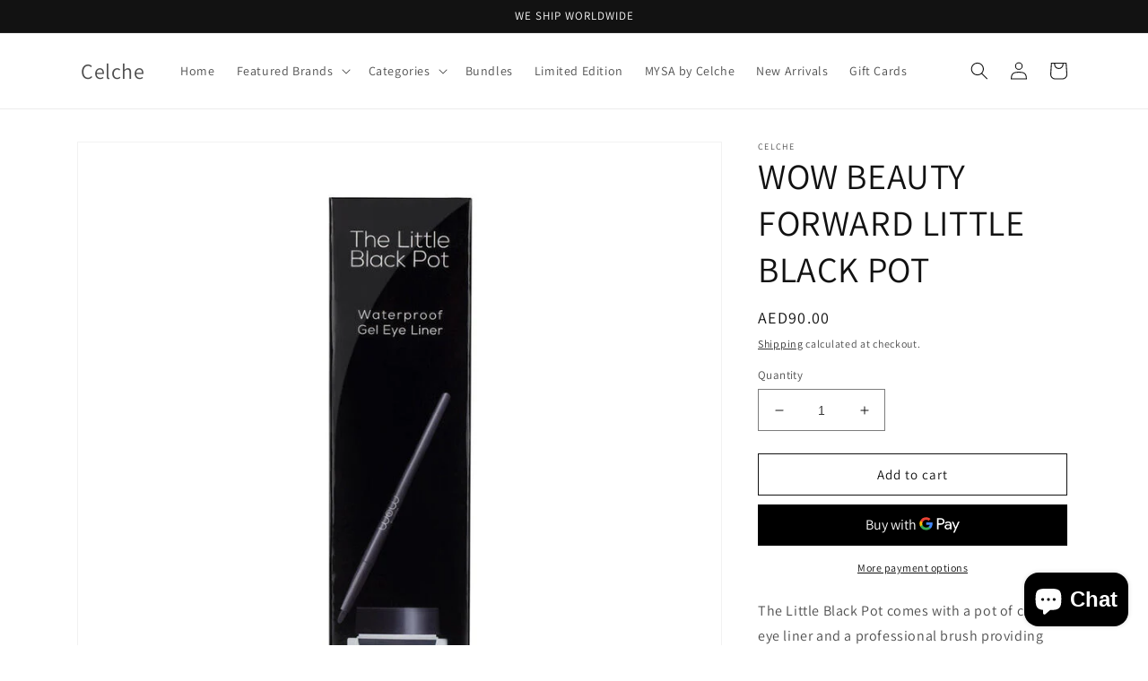

--- FILE ---
content_type: application/javascript; charset=utf-8
request_url: https://widgets.automizelyads.com/main.d5d327635987c5243b73.js
body_size: 14192
content:
(()=>{var t={228:t=>{t.exports=function(t,e){(null==e||e>t.length)&&(e=t.length);for(var r=0,n=new Array(e);r<e;r++)n[r]=t[r];return n}},858:t=>{t.exports=function(t){if(Array.isArray(t))return t}},926:t=>{function e(t,e,r,n,o,i,a){try{var c=t[i](a),s=c.value}catch(t){return void r(t)}c.done?e(s):Promise.resolve(s).then(n,o)}t.exports=function(t){return function(){var r=this,n=arguments;return new Promise((function(o,i){var a=t.apply(r,n);function c(t){e(a,o,i,c,s,"next",t)}function s(t){e(a,o,i,c,s,"throw",t)}c(void 0)}))}}},575:t=>{t.exports=function(t,e){if(!(t instanceof e))throw new TypeError("Cannot call a class as a function")}},913:t=>{function e(t,e){for(var r=0;r<e.length;r++){var n=e[r];n.enumerable=n.enumerable||!1,n.configurable=!0,"value"in n&&(n.writable=!0),Object.defineProperty(t,n.key,n)}}t.exports=function(t,r,n){return r&&e(t.prototype,r),n&&e(t,n),t}},713:t=>{t.exports=function(t,e,r){return e in t?Object.defineProperty(t,e,{value:r,enumerable:!0,configurable:!0,writable:!0}):t[e]=r,t}},884:t=>{t.exports=function(t,e){if("undefined"!=typeof Symbol&&Symbol.iterator in Object(t)){var r=[],n=!0,o=!1,i=void 0;try{for(var a,c=t[Symbol.iterator]();!(n=(a=c.next()).done)&&(r.push(a.value),!e||r.length!==e);n=!0);}catch(t){o=!0,i=t}finally{try{n||null==c.return||c.return()}finally{if(o)throw i}}return r}}},521:t=>{t.exports=function(){throw new TypeError("Invalid attempt to destructure non-iterable instance.\nIn order to be iterable, non-array objects must have a [Symbol.iterator]() method.")}},38:(t,e,r)=>{var n=r(858),o=r(884),i=r(379),a=r(521);t.exports=function(t,e){return n(t)||o(t,e)||i(t,e)||a()}},379:(t,e,r)=>{var n=r(228);t.exports=function(t,e){if(t){if("string"==typeof t)return n(t,e);var r=Object.prototype.toString.call(t).slice(8,-1);return"Object"===r&&t.constructor&&(r=t.constructor.name),"Map"===r||"Set"===r?Array.from(t):"Arguments"===r||/^(?:Ui|I)nt(?:8|16|32)(?:Clamped)?Array$/.test(r)?n(t,e):void 0}}},757:(t,e,r)=>{t.exports=r(666)},493:(t,e,r)=>{"use strict";r.r(e),r.d(e,{default:()=>i});var n=r(645),o=r.n(n)()(!0);o.push([t.id,"body{width:100vw;overflow-x:hidden}*{box-sizing:border-box}body,li,p,ul{margin:0;padding:0}a{text-decoration:none;color:inherit}a:active,a:hover{opacity:.8}.container{margin:0 auto;width:100%;padding:20px}@media(min-width:768px){.container{padding:30px}}@media(min-width:1200px){.container{width:1200px}}.title{text-align:center;font-size:18px}@media(min-width:1200px){.title{font-size:20px}}.list{margin-top:24px;max-width:100%;list-style:none;flex:1;display:flex;justify-content:space-between;flex-wrap:wrap}.list .list-item{display:flex;flex-direction:column;margin-bottom:20px;width:calc((100% - 20px)/2);font-size:14px;line-height:18px;color:#181818;text-align:center}@media(min-width:768px){.list .list-item{margin-bottom:24px;width:30%}}@media(min-width:1200px){.list .list-item{width:15%}}.list .list-item a{display:flex;flex-direction:column;flex:1;width:100%}.list .list-item .picture{width:100%;margin:0 auto;padding-bottom:100%;background-size:100% auto;background-repeat:no-repeat;background-position:50%}.list .list-item .product-title{overflow:hidden;text-overflow:ellipsis;display:-webkit-box;-webkit-line-clamp:2;-webkit-box-orient:vertical;width:100%;max-width:240px;text-align:center;margin:10px auto;flex:1}.list .list-item .del-price{color:#bcbcbc}.list .list-item .price{line-height:18px}.poweredBy{font-size:12px;color:#919eab;margin-top:-9px;text-align:right}","",{version:3,sources:["public.scss"],names:[],mappings:"AAAA,KAAK,WAAW,CAAC,iBAAiB,CAAC,EAAE,qBAAqB,CAAC,aAAa,QAAQ,CAAC,SAAS,CAAC,EAAE,oBAAoB,CAAC,aAAa,CAAC,iBAAiB,UAAU,CAAC,WAAW,aAAa,CAAC,UAAU,CAAC,YAAY,CAAC,wBAAwB,WAAW,YAAY,CAAC,CAAC,yBAAyB,WAAW,YAAY,CAAC,CAAC,OAAO,iBAAiB,CAAC,cAAc,CAAC,yBAAyB,OAAO,cAAc,CAAC,CAAC,MAAM,eAAe,CAAC,cAAc,CAAC,eAAe,CAAC,MAAM,CAAC,YAAY,CAAC,6BAA6B,CAAC,cAAc,CAAC,iBAAiB,YAAY,CAAC,qBAAqB,CAAC,kBAAkB,CAAC,2BAA2B,CAAC,cAAc,CAAC,gBAAgB,CAAC,aAAa,CAAC,iBAAiB,CAAC,wBAAwB,iBAAiB,kBAAkB,CAAC,SAAS,CAAC,CAAC,yBAAyB,iBAAiB,SAAS,CAAC,CAAC,mBAAmB,YAAY,CAAC,qBAAqB,CAAC,MAAM,CAAC,UAAU,CAAC,0BAA0B,UAAU,CAAC,aAAa,CAAC,mBAAmB,CAAC,yBAAyB,CAAC,2BAA2B,CAAC,uBAAuB,CAAC,gCAAgC,eAAe,CAAC,sBAAsB,CAAC,mBAAmB,CAAC,oBAAoB,CAAC,2BAA2B,CAAC,UAAU,CAAC,eAAe,CAAC,iBAAiB,CAAC,gBAAgB,CAAC,MAAM,CAAC,4BAA4B,aAAa,CAAC,wBAAwB,gBAAgB,CAAC,WAAW,cAAc,CAAC,aAAa,CAAC,eAAe,CAAC,gBAAgB",file:"public.scss",sourcesContent:["body{width:100vw;overflow-x:hidden}*{box-sizing:border-box}body,li,p,ul{margin:0;padding:0}a{text-decoration:none;color:inherit}a:active,a:hover{opacity:.8}.container{margin:0 auto;width:100%;padding:20px}@media(min-width:768px){.container{padding:30px}}@media(min-width:1200px){.container{width:1200px}}.title{text-align:center;font-size:18px}@media(min-width:1200px){.title{font-size:20px}}.list{margin-top:24px;max-width:100%;list-style:none;flex:1;display:flex;justify-content:space-between;flex-wrap:wrap}.list .list-item{display:flex;flex-direction:column;margin-bottom:20px;width:calc((100% - 20px)/2);font-size:14px;line-height:18px;color:#181818;text-align:center}@media(min-width:768px){.list .list-item{margin-bottom:24px;width:30%}}@media(min-width:1200px){.list .list-item{width:15%}}.list .list-item a{display:flex;flex-direction:column;flex:1;width:100%}.list .list-item .picture{width:100%;margin:0 auto;padding-bottom:100%;background-size:100% auto;background-repeat:no-repeat;background-position:50%}.list .list-item .product-title{overflow:hidden;text-overflow:ellipsis;display:-webkit-box;-webkit-line-clamp:2;-webkit-box-orient:vertical;width:100%;max-width:240px;text-align:center;margin:10px auto;flex:1}.list .list-item .del-price{color:#bcbcbc}.list .list-item .price{line-height:18px}.poweredBy{font-size:12px;color:#919eab;margin-top:-9px;text-align:right}"]}]);const i=o},645:t=>{"use strict";t.exports=function(t){var e=[];return e.toString=function(){return this.map((function(e){var r=function(t,e){var r,n,o,i=t[1]||"",a=t[3];if(!a)return i;if(e&&"function"==typeof btoa){var c=(r=a,n=btoa(unescape(encodeURIComponent(JSON.stringify(r)))),o="sourceMappingURL=data:application/json;charset=utf-8;base64,".concat(n),"/*# ".concat(o," */")),s=a.sources.map((function(t){return"/*# sourceURL=".concat(a.sourceRoot||"").concat(t," */")}));return[i].concat(s).concat([c]).join("\n")}return[i].join("\n")}(e,t);return e[2]?"@media ".concat(e[2]," {").concat(r,"}"):r})).join("")},e.i=function(t,r,n){"string"==typeof t&&(t=[[null,t,""]]);var o={};if(n)for(var i=0;i<this.length;i++){var a=this[i][0];null!=a&&(o[a]=!0)}for(var c=0;c<t.length;c++){var s=[].concat(t[c]);n&&o[s[0]]||(r&&(s[2]?s[2]="".concat(r," and ").concat(s[2]):s[2]=r),e.push(s))}},e}},337:()=>{!function(){"use strict";if("object"==typeof window)if("IntersectionObserver"in window&&"IntersectionObserverEntry"in window&&"intersectionRatio"in window.IntersectionObserverEntry.prototype)"isIntersecting"in window.IntersectionObserverEntry.prototype||Object.defineProperty(window.IntersectionObserverEntry.prototype,"isIntersecting",{get:function(){return this.intersectionRatio>0}});else{var t=function(t){for(var e=window.document,r=o(e);r;)r=o(e=r.ownerDocument);return e}(),e=[],r=null,n=null;a.prototype.THROTTLE_TIMEOUT=100,a.prototype.POLL_INTERVAL=null,a.prototype.USE_MUTATION_OBSERVER=!0,a._setupCrossOriginUpdater=function(){return r||(r=function(t,r){n=t&&r?p(t,r):{top:0,bottom:0,left:0,right:0,width:0,height:0},e.forEach((function(t){t._checkForIntersections()}))}),r},a._resetCrossOriginUpdater=function(){r=null,n=null},a.prototype.observe=function(t){if(!this._observationTargets.some((function(e){return e.element==t}))){if(!t||1!=t.nodeType)throw new Error("target must be an Element");this._registerInstance(),this._observationTargets.push({element:t,entry:null}),this._monitorIntersections(t.ownerDocument),this._checkForIntersections()}},a.prototype.unobserve=function(t){this._observationTargets=this._observationTargets.filter((function(e){return e.element!=t})),this._unmonitorIntersections(t.ownerDocument),0==this._observationTargets.length&&this._unregisterInstance()},a.prototype.disconnect=function(){this._observationTargets=[],this._unmonitorAllIntersections(),this._unregisterInstance()},a.prototype.takeRecords=function(){var t=this._queuedEntries.slice();return this._queuedEntries=[],t},a.prototype._initThresholds=function(t){var e=t||[0];return Array.isArray(e)||(e=[e]),e.sort().filter((function(t,e,r){if("number"!=typeof t||isNaN(t)||t<0||t>1)throw new Error("threshold must be a number between 0 and 1 inclusively");return t!==r[e-1]}))},a.prototype._parseRootMargin=function(t){var e=(t||"0px").split(/\s+/).map((function(t){var e=/^(-?\d*\.?\d+)(px|%)$/.exec(t);if(!e)throw new Error("rootMargin must be specified in pixels or percent");return{value:parseFloat(e[1]),unit:e[2]}}));return e[1]=e[1]||e[0],e[2]=e[2]||e[0],e[3]=e[3]||e[1],e},a.prototype._monitorIntersections=function(e){var r=e.defaultView;if(r&&-1==this._monitoringDocuments.indexOf(e)){var n=this._checkForIntersections,i=null,a=null;this.POLL_INTERVAL?i=r.setInterval(n,this.POLL_INTERVAL):(c(r,"resize",n,!0),c(e,"scroll",n,!0),this.USE_MUTATION_OBSERVER&&"MutationObserver"in r&&(a=new r.MutationObserver(n)).observe(e,{attributes:!0,childList:!0,characterData:!0,subtree:!0})),this._monitoringDocuments.push(e),this._monitoringUnsubscribes.push((function(){var t=e.defaultView;t&&(i&&t.clearInterval(i),s(t,"resize",n,!0)),s(e,"scroll",n,!0),a&&a.disconnect()}));var l=this.root&&(this.root.ownerDocument||this.root)||t;if(e!=l){var u=o(e);u&&this._monitorIntersections(u.ownerDocument)}}},a.prototype._unmonitorIntersections=function(e){var r=this._monitoringDocuments.indexOf(e);if(-1!=r){var n=this.root&&(this.root.ownerDocument||this.root)||t;if(!this._observationTargets.some((function(t){var r=t.element.ownerDocument;if(r==e)return!0;for(;r&&r!=n;){var i=o(r);if((r=i&&i.ownerDocument)==e)return!0}return!1}))){var i=this._monitoringUnsubscribes[r];if(this._monitoringDocuments.splice(r,1),this._monitoringUnsubscribes.splice(r,1),i(),e!=n){var a=o(e);a&&this._unmonitorIntersections(a.ownerDocument)}}}},a.prototype._unmonitorAllIntersections=function(){var t=this._monitoringUnsubscribes.slice(0);this._monitoringDocuments.length=0,this._monitoringUnsubscribes.length=0;for(var e=0;e<t.length;e++)t[e]()},a.prototype._checkForIntersections=function(){if(this.root||!r||n){var t=this._rootIsInDom(),e=t?this._getRootRect():{top:0,bottom:0,left:0,right:0,width:0,height:0};this._observationTargets.forEach((function(n){var o=n.element,a=l(o),c=this._rootContainsTarget(o),s=n.entry,u=t&&c&&this._computeTargetAndRootIntersection(o,a,e),p=null;this._rootContainsTarget(o)?r&&!this.root||(p=e):p={top:0,bottom:0,left:0,right:0,width:0,height:0};var f=n.entry=new i({time:window.performance&&performance.now&&performance.now(),target:o,boundingClientRect:a,rootBounds:p,intersectionRect:u});s?t&&c?this._hasCrossedThreshold(s,f)&&this._queuedEntries.push(f):s&&s.isIntersecting&&this._queuedEntries.push(f):this._queuedEntries.push(f)}),this),this._queuedEntries.length&&this._callback(this.takeRecords(),this)}},a.prototype._computeTargetAndRootIntersection=function(e,o,i){if("none"!=window.getComputedStyle(e).display){for(var a,c,s,u,f,h,y,m,g=o,v=d(e),A=!1;!A&&v;){var b=null,w=1==v.nodeType?window.getComputedStyle(v):{};if("none"==w.display)return null;if(v==this.root||9==v.nodeType)if(A=!0,v==this.root||v==t)r&&!this.root?!n||0==n.width&&0==n.height?(v=null,b=null,g=null):b=n:b=i;else{var x=d(v),C=x&&l(x),_=x&&this._computeTargetAndRootIntersection(x,C,i);C&&_?(v=x,b=p(C,_)):(v=null,g=null)}else{var O=v.ownerDocument;v!=O.body&&v!=O.documentElement&&"visible"!=w.overflow&&(b=l(v))}if(b&&(a=b,c=g,void 0,void 0,void 0,void 0,void 0,void 0,s=Math.max(a.top,c.top),u=Math.min(a.bottom,c.bottom),f=Math.max(a.left,c.left),m=u-s,g=(y=(h=Math.min(a.right,c.right))-f)>=0&&m>=0&&{top:s,bottom:u,left:f,right:h,width:y,height:m}||null),!g)break;v=v&&d(v)}return g}},a.prototype._getRootRect=function(){var e;if(this.root&&!h(this.root))e=l(this.root);else{var r=h(this.root)?this.root:t,n=r.documentElement,o=r.body;e={top:0,left:0,right:n.clientWidth||o.clientWidth,width:n.clientWidth||o.clientWidth,bottom:n.clientHeight||o.clientHeight,height:n.clientHeight||o.clientHeight}}return this._expandRectByRootMargin(e)},a.prototype._expandRectByRootMargin=function(t){var e=this._rootMarginValues.map((function(e,r){return"px"==e.unit?e.value:e.value*(r%2?t.width:t.height)/100})),r={top:t.top-e[0],right:t.right+e[1],bottom:t.bottom+e[2],left:t.left-e[3]};return r.width=r.right-r.left,r.height=r.bottom-r.top,r},a.prototype._hasCrossedThreshold=function(t,e){var r=t&&t.isIntersecting?t.intersectionRatio||0:-1,n=e.isIntersecting?e.intersectionRatio||0:-1;if(r!==n)for(var o=0;o<this.thresholds.length;o++){var i=this.thresholds[o];if(i==r||i==n||i<r!=i<n)return!0}},a.prototype._rootIsInDom=function(){return!this.root||f(t,this.root)},a.prototype._rootContainsTarget=function(e){var r=this.root&&(this.root.ownerDocument||this.root)||t;return f(r,e)&&(!this.root||r==e.ownerDocument)},a.prototype._registerInstance=function(){e.indexOf(this)<0&&e.push(this)},a.prototype._unregisterInstance=function(){var t=e.indexOf(this);-1!=t&&e.splice(t,1)},window.IntersectionObserver=a,window.IntersectionObserverEntry=i}function o(t){try{return t.defaultView&&t.defaultView.frameElement||null}catch(t){return null}}function i(t){this.time=t.time,this.target=t.target,this.rootBounds=u(t.rootBounds),this.boundingClientRect=u(t.boundingClientRect),this.intersectionRect=u(t.intersectionRect||{top:0,bottom:0,left:0,right:0,width:0,height:0}),this.isIntersecting=!!t.intersectionRect;var e=this.boundingClientRect,r=e.width*e.height,n=this.intersectionRect,o=n.width*n.height;this.intersectionRatio=r?Number((o/r).toFixed(4)):this.isIntersecting?1:0}function a(t,e){var r,n,o,i=e||{};if("function"!=typeof t)throw new Error("callback must be a function");if(i.root&&1!=i.root.nodeType&&9!=i.root.nodeType)throw new Error("root must be a Document or Element");this._checkForIntersections=(r=this._checkForIntersections.bind(this),n=this.THROTTLE_TIMEOUT,o=null,function(){o||(o=setTimeout((function(){r(),o=null}),n))}),this._callback=t,this._observationTargets=[],this._queuedEntries=[],this._rootMarginValues=this._parseRootMargin(i.rootMargin),this.thresholds=this._initThresholds(i.threshold),this.root=i.root||null,this.rootMargin=this._rootMarginValues.map((function(t){return t.value+t.unit})).join(" "),this._monitoringDocuments=[],this._monitoringUnsubscribes=[]}function c(t,e,r,n){"function"==typeof t.addEventListener?t.addEventListener(e,r,n||!1):"function"==typeof t.attachEvent&&t.attachEvent("on"+e,r)}function s(t,e,r,n){"function"==typeof t.removeEventListener?t.removeEventListener(e,r,n||!1):"function"==typeof t.detatchEvent&&t.detatchEvent("on"+e,r)}function l(t){var e;try{e=t.getBoundingClientRect()}catch(t){}return e?(e.width&&e.height||(e={top:e.top,right:e.right,bottom:e.bottom,left:e.left,width:e.right-e.left,height:e.bottom-e.top}),e):{top:0,bottom:0,left:0,right:0,width:0,height:0}}function u(t){return!t||"x"in t?t:{top:t.top,y:t.top,bottom:t.bottom,left:t.left,x:t.left,right:t.right,width:t.width,height:t.height}}function p(t,e){var r=e.top-t.top,n=e.left-t.left;return{top:r,left:n,height:e.height,width:e.width,bottom:r+e.height,right:n+e.width}}function f(t,e){for(var r=e;r;){if(r==t)return!0;r=d(r)}return!1}function d(e){var r=e.parentNode;return 9==e.nodeType&&e!=t?o(e):(r&&r.assignedSlot&&(r=r.assignedSlot.parentNode),r&&11==r.nodeType&&r.host?r.host:r)}function h(t){return t&&9===t.nodeType}}()},798:(t,e,r)=>{"use strict";var n=String.prototype.replace,o=/%20/g,i=r(769),a={RFC1738:"RFC1738",RFC3986:"RFC3986"};t.exports=i.assign({default:a.RFC3986,formatters:{RFC1738:function(t){return n.call(t,o,"+")},RFC3986:function(t){return String(t)}}},a)},129:(t,e,r)=>{"use strict";var n=r(261),o=r(235),i=r(798);t.exports={formats:i,parse:o,stringify:n}},235:(t,e,r)=>{"use strict";var n=r(769),o=Object.prototype.hasOwnProperty,i=Array.isArray,a={allowDots:!1,allowPrototypes:!1,arrayLimit:20,charset:"utf-8",charsetSentinel:!1,comma:!1,decoder:n.decode,delimiter:"&",depth:5,ignoreQueryPrefix:!1,interpretNumericEntities:!1,parameterLimit:1e3,parseArrays:!0,plainObjects:!1,strictNullHandling:!1},c=function(t){return t.replace(/&#(\d+);/g,(function(t,e){return String.fromCharCode(parseInt(e,10))}))},s=function(t,e){return t&&"string"==typeof t&&e.comma&&t.indexOf(",")>-1?t.split(","):t},l=function(t,e,r,n){if(t){var i=r.allowDots?t.replace(/\.([^.[]+)/g,"[$1]"):t,a=/(\[[^[\]]*])/g,c=r.depth>0&&/(\[[^[\]]*])/.exec(i),l=c?i.slice(0,c.index):i,u=[];if(l){if(!r.plainObjects&&o.call(Object.prototype,l)&&!r.allowPrototypes)return;u.push(l)}for(var p=0;r.depth>0&&null!==(c=a.exec(i))&&p<r.depth;){if(p+=1,!r.plainObjects&&o.call(Object.prototype,c[1].slice(1,-1))&&!r.allowPrototypes)return;u.push(c[1])}return c&&u.push("["+i.slice(c.index)+"]"),function(t,e,r,n){for(var o=n?e:s(e,r),i=t.length-1;i>=0;--i){var a,c=t[i];if("[]"===c&&r.parseArrays)a=[].concat(o);else{a=r.plainObjects?Object.create(null):{};var l="["===c.charAt(0)&&"]"===c.charAt(c.length-1)?c.slice(1,-1):c,u=parseInt(l,10);r.parseArrays||""!==l?!isNaN(u)&&c!==l&&String(u)===l&&u>=0&&r.parseArrays&&u<=r.arrayLimit?(a=[])[u]=o:a[l]=o:a={0:o}}o=a}return o}(u,e,r,n)}};t.exports=function(t,e){var r=function(t){if(!t)return a;if(null!==t.decoder&&void 0!==t.decoder&&"function"!=typeof t.decoder)throw new TypeError("Decoder has to be a function.");if(void 0!==t.charset&&"utf-8"!==t.charset&&"iso-8859-1"!==t.charset)throw new TypeError("The charset option must be either utf-8, iso-8859-1, or undefined");var e=void 0===t.charset?a.charset:t.charset;return{allowDots:void 0===t.allowDots?a.allowDots:!!t.allowDots,allowPrototypes:"boolean"==typeof t.allowPrototypes?t.allowPrototypes:a.allowPrototypes,arrayLimit:"number"==typeof t.arrayLimit?t.arrayLimit:a.arrayLimit,charset:e,charsetSentinel:"boolean"==typeof t.charsetSentinel?t.charsetSentinel:a.charsetSentinel,comma:"boolean"==typeof t.comma?t.comma:a.comma,decoder:"function"==typeof t.decoder?t.decoder:a.decoder,delimiter:"string"==typeof t.delimiter||n.isRegExp(t.delimiter)?t.delimiter:a.delimiter,depth:"number"==typeof t.depth||!1===t.depth?+t.depth:a.depth,ignoreQueryPrefix:!0===t.ignoreQueryPrefix,interpretNumericEntities:"boolean"==typeof t.interpretNumericEntities?t.interpretNumericEntities:a.interpretNumericEntities,parameterLimit:"number"==typeof t.parameterLimit?t.parameterLimit:a.parameterLimit,parseArrays:!1!==t.parseArrays,plainObjects:"boolean"==typeof t.plainObjects?t.plainObjects:a.plainObjects,strictNullHandling:"boolean"==typeof t.strictNullHandling?t.strictNullHandling:a.strictNullHandling}}(e);if(""===t||null==t)return r.plainObjects?Object.create(null):{};for(var u="string"==typeof t?function(t,e){var r,l={},u=e.ignoreQueryPrefix?t.replace(/^\?/,""):t,p=e.parameterLimit===1/0?void 0:e.parameterLimit,f=u.split(e.delimiter,p),d=-1,h=e.charset;if(e.charsetSentinel)for(r=0;r<f.length;++r)0===f[r].indexOf("utf8=")&&("utf8=%E2%9C%93"===f[r]?h="utf-8":"utf8=%26%2310003%3B"===f[r]&&(h="iso-8859-1"),d=r,r=f.length);for(r=0;r<f.length;++r)if(r!==d){var y,m,g=f[r],v=g.indexOf("]="),A=-1===v?g.indexOf("="):v+1;-1===A?(y=e.decoder(g,a.decoder,h,"key"),m=e.strictNullHandling?null:""):(y=e.decoder(g.slice(0,A),a.decoder,h,"key"),m=n.maybeMap(s(g.slice(A+1),e),(function(t){return e.decoder(t,a.decoder,h,"value")}))),m&&e.interpretNumericEntities&&"iso-8859-1"===h&&(m=c(m)),g.indexOf("[]=")>-1&&(m=i(m)?[m]:m),o.call(l,y)?l[y]=n.combine(l[y],m):l[y]=m}return l}(t,r):t,p=r.plainObjects?Object.create(null):{},f=Object.keys(u),d=0;d<f.length;++d){var h=f[d],y=l(h,u[h],r,"string"==typeof t);p=n.merge(p,y,r)}return n.compact(p)}},261:(t,e,r)=>{"use strict";var n=r(769),o=r(798),i=Object.prototype.hasOwnProperty,a={brackets:function(t){return t+"[]"},comma:"comma",indices:function(t,e){return t+"["+e+"]"},repeat:function(t){return t}},c=Array.isArray,s=Array.prototype.push,l=function(t,e){s.apply(t,c(e)?e:[e])},u=Date.prototype.toISOString,p=o.default,f={addQueryPrefix:!1,allowDots:!1,charset:"utf-8",charsetSentinel:!1,delimiter:"&",encode:!0,encoder:n.encode,encodeValuesOnly:!1,format:p,formatter:o.formatters[p],indices:!1,serializeDate:function(t){return u.call(t)},skipNulls:!1,strictNullHandling:!1},d=function t(e,r,o,i,a,s,u,p,d,h,y,m,g){var v,A=e;if("function"==typeof u?A=u(r,A):A instanceof Date?A=h(A):"comma"===o&&c(A)&&(A=n.maybeMap(A,(function(t){return t instanceof Date?h(t):t})).join(",")),null===A){if(i)return s&&!m?s(r,f.encoder,g,"key"):r;A=""}if("string"==typeof(v=A)||"number"==typeof v||"boolean"==typeof v||"symbol"==typeof v||"bigint"==typeof v||n.isBuffer(A))return s?[y(m?r:s(r,f.encoder,g,"key"))+"="+y(s(A,f.encoder,g,"value"))]:[y(r)+"="+y(String(A))];var b,w=[];if(void 0===A)return w;if(c(u))b=u;else{var x=Object.keys(A);b=p?x.sort(p):x}for(var C=0;C<b.length;++C){var _=b[C],O=A[_];if(!a||null!==O){var E=c(A)?"function"==typeof o?o(r,_):r:r+(d?"."+_:"["+_+"]");l(w,t(O,E,o,i,a,s,u,p,d,h,y,m,g))}}return w};t.exports=function(t,e){var r,n=t,s=function(t){if(!t)return f;if(null!==t.encoder&&void 0!==t.encoder&&"function"!=typeof t.encoder)throw new TypeError("Encoder has to be a function.");var e=t.charset||f.charset;if(void 0!==t.charset&&"utf-8"!==t.charset&&"iso-8859-1"!==t.charset)throw new TypeError("The charset option must be either utf-8, iso-8859-1, or undefined");var r=o.default;if(void 0!==t.format){if(!i.call(o.formatters,t.format))throw new TypeError("Unknown format option provided.");r=t.format}var n=o.formatters[r],a=f.filter;return("function"==typeof t.filter||c(t.filter))&&(a=t.filter),{addQueryPrefix:"boolean"==typeof t.addQueryPrefix?t.addQueryPrefix:f.addQueryPrefix,allowDots:void 0===t.allowDots?f.allowDots:!!t.allowDots,charset:e,charsetSentinel:"boolean"==typeof t.charsetSentinel?t.charsetSentinel:f.charsetSentinel,delimiter:void 0===t.delimiter?f.delimiter:t.delimiter,encode:"boolean"==typeof t.encode?t.encode:f.encode,encoder:"function"==typeof t.encoder?t.encoder:f.encoder,encodeValuesOnly:"boolean"==typeof t.encodeValuesOnly?t.encodeValuesOnly:f.encodeValuesOnly,filter:a,formatter:n,serializeDate:"function"==typeof t.serializeDate?t.serializeDate:f.serializeDate,skipNulls:"boolean"==typeof t.skipNulls?t.skipNulls:f.skipNulls,sort:"function"==typeof t.sort?t.sort:null,strictNullHandling:"boolean"==typeof t.strictNullHandling?t.strictNullHandling:f.strictNullHandling}}(e);"function"==typeof s.filter?n=(0,s.filter)("",n):c(s.filter)&&(r=s.filter);var u,p=[];if("object"!=typeof n||null===n)return"";u=e&&e.arrayFormat in a?e.arrayFormat:e&&"indices"in e?e.indices?"indices":"repeat":"indices";var h=a[u];r||(r=Object.keys(n)),s.sort&&r.sort(s.sort);for(var y=0;y<r.length;++y){var m=r[y];s.skipNulls&&null===n[m]||l(p,d(n[m],m,h,s.strictNullHandling,s.skipNulls,s.encode?s.encoder:null,s.filter,s.sort,s.allowDots,s.serializeDate,s.formatter,s.encodeValuesOnly,s.charset))}var g=p.join(s.delimiter),v=!0===s.addQueryPrefix?"?":"";return s.charsetSentinel&&("iso-8859-1"===s.charset?v+="utf8=%26%2310003%3B&":v+="utf8=%E2%9C%93&"),g.length>0?v+g:""}},769:t=>{"use strict";var e=Object.prototype.hasOwnProperty,r=Array.isArray,n=function(){for(var t=[],e=0;e<256;++e)t.push("%"+((e<16?"0":"")+e.toString(16)).toUpperCase());return t}(),o=function(t,e){for(var r=e&&e.plainObjects?Object.create(null):{},n=0;n<t.length;++n)void 0!==t[n]&&(r[n]=t[n]);return r};t.exports={arrayToObject:o,assign:function(t,e){return Object.keys(e).reduce((function(t,r){return t[r]=e[r],t}),t)},combine:function(t,e){return[].concat(t,e)},compact:function(t){for(var e=[{obj:{o:t},prop:"o"}],n=[],o=0;o<e.length;++o)for(var i=e[o],a=i.obj[i.prop],c=Object.keys(a),s=0;s<c.length;++s){var l=c[s],u=a[l];"object"==typeof u&&null!==u&&-1===n.indexOf(u)&&(e.push({obj:a,prop:l}),n.push(u))}return function(t){for(;t.length>1;){var e=t.pop(),n=e.obj[e.prop];if(r(n)){for(var o=[],i=0;i<n.length;++i)void 0!==n[i]&&o.push(n[i]);e.obj[e.prop]=o}}}(e),t},decode:function(t,e,r){var n=t.replace(/\+/g," ");if("iso-8859-1"===r)return n.replace(/%[0-9a-f]{2}/gi,unescape);try{return decodeURIComponent(n)}catch(t){return n}},encode:function(t,e,r){if(0===t.length)return t;var o=t;if("symbol"==typeof t?o=Symbol.prototype.toString.call(t):"string"!=typeof t&&(o=String(t)),"iso-8859-1"===r)return escape(o).replace(/%u[0-9a-f]{4}/gi,(function(t){return"%26%23"+parseInt(t.slice(2),16)+"%3B"}));for(var i="",a=0;a<o.length;++a){var c=o.charCodeAt(a);45===c||46===c||95===c||126===c||c>=48&&c<=57||c>=65&&c<=90||c>=97&&c<=122?i+=o.charAt(a):c<128?i+=n[c]:c<2048?i+=n[192|c>>6]+n[128|63&c]:c<55296||c>=57344?i+=n[224|c>>12]+n[128|c>>6&63]+n[128|63&c]:(a+=1,c=65536+((1023&c)<<10|1023&o.charCodeAt(a)),i+=n[240|c>>18]+n[128|c>>12&63]+n[128|c>>6&63]+n[128|63&c])}return i},isBuffer:function(t){return!(!t||"object"!=typeof t||!(t.constructor&&t.constructor.isBuffer&&t.constructor.isBuffer(t)))},isRegExp:function(t){return"[object RegExp]"===Object.prototype.toString.call(t)},maybeMap:function(t,e){if(r(t)){for(var n=[],o=0;o<t.length;o+=1)n.push(e(t[o]));return n}return e(t)},merge:function t(n,i,a){if(!i)return n;if("object"!=typeof i){if(r(n))n.push(i);else{if(!n||"object"!=typeof n)return[n,i];(a&&(a.plainObjects||a.allowPrototypes)||!e.call(Object.prototype,i))&&(n[i]=!0)}return n}if(!n||"object"!=typeof n)return[n].concat(i);var c=n;return r(n)&&!r(i)&&(c=o(n,a)),r(n)&&r(i)?(i.forEach((function(r,o){if(e.call(n,o)){var i=n[o];i&&"object"==typeof i&&r&&"object"==typeof r?n[o]=t(i,r,a):n.push(r)}else n[o]=r})),n):Object.keys(i).reduce((function(r,n){var o=i[n];return e.call(r,n)?r[n]=t(r[n],o,a):r[n]=o,r}),c)}}},605:t=>{t.exports='<div class="containerWrap">\n  <div class="container">\n    <h2 class="title header_text">Recommend for you</h2>\n    <ul class="list"></ul>\n    <div class="poweredBy">Powered by AfterShip<div>\n  </div>\n</div>\n'},666:t=>{var e=function(t){"use strict";var e,r=Object.prototype,n=r.hasOwnProperty,o="function"==typeof Symbol?Symbol:{},i=o.iterator||"@@iterator",a=o.asyncIterator||"@@asyncIterator",c=o.toStringTag||"@@toStringTag";function s(t,e,r,n){var o=e&&e.prototype instanceof y?e:y,i=Object.create(o.prototype),a=new j(n||[]);return i._invoke=function(t,e,r){var n=u;return function(o,i){if(n===f)throw new Error("Generator is already running");if(n===d){if("throw"===o)throw i;return T()}for(r.method=o,r.arg=i;;){var a=r.delegate;if(a){var c=_(a,r);if(c){if(c===h)continue;return c}}if("next"===r.method)r.sent=r._sent=r.arg;else if("throw"===r.method){if(n===u)throw n=d,r.arg;r.dispatchException(r.arg)}else"return"===r.method&&r.abrupt("return",r.arg);n=f;var s=l(t,e,r);if("normal"===s.type){if(n=r.done?d:p,s.arg===h)continue;return{value:s.arg,done:r.done}}"throw"===s.type&&(n=d,r.method="throw",r.arg=s.arg)}}}(t,r,a),i}function l(t,e,r){try{return{type:"normal",arg:t.call(e,r)}}catch(t){return{type:"throw",arg:t}}}t.wrap=s;var u="suspendedStart",p="suspendedYield",f="executing",d="completed",h={};function y(){}function m(){}function g(){}var v={};v[i]=function(){return this};var A=Object.getPrototypeOf,b=A&&A(A(B([])));b&&b!==r&&n.call(b,i)&&(v=b);var w=g.prototype=y.prototype=Object.create(v);function x(t){["next","throw","return"].forEach((function(e){t[e]=function(t){return this._invoke(e,t)}}))}function C(t,e){function r(o,i,a,c){var s=l(t[o],t,i);if("throw"!==s.type){var u=s.arg,p=u.value;return p&&"object"==typeof p&&n.call(p,"__await")?e.resolve(p.__await).then((function(t){r("next",t,a,c)}),(function(t){r("throw",t,a,c)})):e.resolve(p).then((function(t){u.value=t,a(u)}),(function(t){return r("throw",t,a,c)}))}c(s.arg)}var o;this._invoke=function(t,n){function i(){return new e((function(e,o){r(t,n,e,o)}))}return o=o?o.then(i,i):i()}}function _(t,r){var n=t.iterator[r.method];if(n===e){if(r.delegate=null,"throw"===r.method){if(t.iterator.return&&(r.method="return",r.arg=e,_(t,r),"throw"===r.method))return h;r.method="throw",r.arg=new TypeError("The iterator does not provide a 'throw' method")}return h}var o=l(n,t.iterator,r.arg);if("throw"===o.type)return r.method="throw",r.arg=o.arg,r.delegate=null,h;var i=o.arg;return i?i.done?(r[t.resultName]=i.value,r.next=t.nextLoc,"return"!==r.method&&(r.method="next",r.arg=e),r.delegate=null,h):i:(r.method="throw",r.arg=new TypeError("iterator result is not an object"),r.delegate=null,h)}function O(t){var e={tryLoc:t[0]};1 in t&&(e.catchLoc=t[1]),2 in t&&(e.finallyLoc=t[2],e.afterLoc=t[3]),this.tryEntries.push(e)}function E(t){var e=t.completion||{};e.type="normal",delete e.arg,t.completion=e}function j(t){this.tryEntries=[{tryLoc:"root"}],t.forEach(O,this),this.reset(!0)}function B(t){if(t){var r=t[i];if(r)return r.call(t);if("function"==typeof t.next)return t;if(!isNaN(t.length)){var o=-1,a=function r(){for(;++o<t.length;)if(n.call(t,o))return r.value=t[o],r.done=!1,r;return r.value=e,r.done=!0,r};return a.next=a}}return{next:T}}function T(){return{value:e,done:!0}}return m.prototype=w.constructor=g,g.constructor=m,g[c]=m.displayName="GeneratorFunction",t.isGeneratorFunction=function(t){var e="function"==typeof t&&t.constructor;return!!e&&(e===m||"GeneratorFunction"===(e.displayName||e.name))},t.mark=function(t){return Object.setPrototypeOf?Object.setPrototypeOf(t,g):(t.__proto__=g,c in t||(t[c]="GeneratorFunction")),t.prototype=Object.create(w),t},t.awrap=function(t){return{__await:t}},x(C.prototype),C.prototype[a]=function(){return this},t.AsyncIterator=C,t.async=function(e,r,n,o,i){void 0===i&&(i=Promise);var a=new C(s(e,r,n,o),i);return t.isGeneratorFunction(r)?a:a.next().then((function(t){return t.done?t.value:a.next()}))},x(w),w[c]="Generator",w[i]=function(){return this},w.toString=function(){return"[object Generator]"},t.keys=function(t){var e=[];for(var r in t)e.push(r);return e.reverse(),function r(){for(;e.length;){var n=e.pop();if(n in t)return r.value=n,r.done=!1,r}return r.done=!0,r}},t.values=B,j.prototype={constructor:j,reset:function(t){if(this.prev=0,this.next=0,this.sent=this._sent=e,this.done=!1,this.delegate=null,this.method="next",this.arg=e,this.tryEntries.forEach(E),!t)for(var r in this)"t"===r.charAt(0)&&n.call(this,r)&&!isNaN(+r.slice(1))&&(this[r]=e)},stop:function(){this.done=!0;var t=this.tryEntries[0].completion;if("throw"===t.type)throw t.arg;return this.rval},dispatchException:function(t){if(this.done)throw t;var r=this;function o(n,o){return c.type="throw",c.arg=t,r.next=n,o&&(r.method="next",r.arg=e),!!o}for(var i=this.tryEntries.length-1;i>=0;--i){var a=this.tryEntries[i],c=a.completion;if("root"===a.tryLoc)return o("end");if(a.tryLoc<=this.prev){var s=n.call(a,"catchLoc"),l=n.call(a,"finallyLoc");if(s&&l){if(this.prev<a.catchLoc)return o(a.catchLoc,!0);if(this.prev<a.finallyLoc)return o(a.finallyLoc)}else if(s){if(this.prev<a.catchLoc)return o(a.catchLoc,!0)}else{if(!l)throw new Error("try statement without catch or finally");if(this.prev<a.finallyLoc)return o(a.finallyLoc)}}}},abrupt:function(t,e){for(var r=this.tryEntries.length-1;r>=0;--r){var o=this.tryEntries[r];if(o.tryLoc<=this.prev&&n.call(o,"finallyLoc")&&this.prev<o.finallyLoc){var i=o;break}}i&&("break"===t||"continue"===t)&&i.tryLoc<=e&&e<=i.finallyLoc&&(i=null);var a=i?i.completion:{};return a.type=t,a.arg=e,i?(this.method="next",this.next=i.finallyLoc,h):this.complete(a)},complete:function(t,e){if("throw"===t.type)throw t.arg;return"break"===t.type||"continue"===t.type?this.next=t.arg:"return"===t.type?(this.rval=this.arg=t.arg,this.method="return",this.next="end"):"normal"===t.type&&e&&(this.next=e),h},finish:function(t){for(var e=this.tryEntries.length-1;e>=0;--e){var r=this.tryEntries[e];if(r.finallyLoc===t)return this.complete(r.completion,r.afterLoc),E(r),h}},catch:function(t){for(var e=this.tryEntries.length-1;e>=0;--e){var r=this.tryEntries[e];if(r.tryLoc===t){var n=r.completion;if("throw"===n.type){var o=n.arg;E(r)}return o}}throw new Error("illegal catch attempt")},delegateYield:function(t,r,n){return this.delegate={iterator:B(t),resultName:r,nextLoc:n},"next"===this.method&&(this.arg=e),h}},t}(t.exports);try{regeneratorRuntime=e}catch(t){Function("r","regeneratorRuntime = r")(e)}},253:(t,e,r)=>{var n=r(994),o=r(493);"string"==typeof(o=o.__esModule?o.default:o)&&(o=[[t.id,o,""]]);n(o,{injectType:"styleTag",insert:"head",singleton:!1}),t.exports=o.locals||{}},994:(t,e,r)=>{"use strict";var n,o=function(){var t={};return function(e){if(void 0===t[e]){var r=document.querySelector(e);if(window.HTMLIFrameElement&&r instanceof window.HTMLIFrameElement)try{r=r.contentDocument.head}catch(t){r=null}t[e]=r}return t[e]}}(),i=[];function a(t){for(var e=-1,r=0;r<i.length;r++)if(i[r].identifier===t){e=r;break}return e}function c(t,e){for(var r={},n=[],o=0;o<t.length;o++){var c=t[o],s=e.base?c[0]+e.base:c[0],l=r[s]||0,u="".concat(s," ").concat(l);r[s]=l+1;var p=a(u),f={css:c[1],media:c[2],sourceMap:c[3]};-1!==p?(i[p].references++,i[p].updater(f)):i.push({identifier:u,updater:y(f,e),references:1}),n.push(u)}return n}function s(t){var e=document.createElement("style"),n=t.attributes||{};if(void 0===n.nonce){var i=r.nc;i&&(n.nonce=i)}if(Object.keys(n).forEach((function(t){e.setAttribute(t,n[t])})),"function"==typeof t.insert)t.insert(e);else{var a=o(t.insert||"head");if(!a)throw new Error("Couldn't find a style target. This probably means that the value for the 'insert' parameter is invalid.");a.appendChild(e)}return e}var l,u=(l=[],function(t,e){return l[t]=e,l.filter(Boolean).join("\n")});function p(t,e,r,n){var o=r?"":n.media?"@media ".concat(n.media," {").concat(n.css,"}"):n.css;if(t.styleSheet)t.styleSheet.cssText=u(e,o);else{var i=document.createTextNode(o),a=t.childNodes;a[e]&&t.removeChild(a[e]),a.length?t.insertBefore(i,a[e]):t.appendChild(i)}}function f(t,e,r){var n=r.css,o=r.media,i=r.sourceMap;if(o?t.setAttribute("media",o):t.removeAttribute("media"),i&&btoa&&(n+="\n/*# sourceMappingURL=data:application/json;base64,".concat(btoa(unescape(encodeURIComponent(JSON.stringify(i))))," */")),t.styleSheet)t.styleSheet.cssText=n;else{for(;t.firstChild;)t.removeChild(t.firstChild);t.appendChild(document.createTextNode(n))}}var d=null,h=0;function y(t,e){var r,n,o;if(e.singleton){var i=h++;r=d||(d=s(e)),n=p.bind(null,r,i,!1),o=p.bind(null,r,i,!0)}else r=s(e),n=f.bind(null,r,e),o=function(){!function(t){if(null===t.parentNode)return!1;t.parentNode.removeChild(t)}(r)};return n(t),function(e){if(e){if(e.css===t.css&&e.media===t.media&&e.sourceMap===t.sourceMap)return;n(t=e)}else o()}}t.exports=function(t,e){(e=e||{}).singleton||"boolean"==typeof e.singleton||(e.singleton=(void 0===n&&(n=Boolean(window&&document&&document.all&&!window.atob)),n));var r=c(t=t||[],e);return function(t){if(t=t||[],"[object Array]"===Object.prototype.toString.call(t)){for(var n=0;n<r.length;n++){var o=a(r[n]);i[o].references--}for(var s=c(t,e),l=0;l<r.length;l++){var u=a(r[l]);0===i[u].references&&(i[u].updater(),i.splice(u,1))}r=s}}}}},e={};function r(n){if(e[n])return e[n].exports;var o=e[n]={id:n,exports:{}};return t[n](o,o.exports,r),o.exports}r.n=t=>{var e=t&&t.__esModule?()=>t.default:()=>t;return r.d(e,{a:e}),e},r.d=(t,e)=>{for(var n in e)r.o(e,n)&&!r.o(t,n)&&Object.defineProperty(t,n,{enumerable:!0,get:e[n]})},r.o=(t,e)=>Object.prototype.hasOwnProperty.call(t,e),r.r=t=>{"undefined"!=typeof Symbol&&Symbol.toStringTag&&Object.defineProperty(t,Symbol.toStringTag,{value:"Module"}),Object.defineProperty(t,"__esModule",{value:!0})},(()=>{"use strict";var t=r(757),e=r.n(t),n=r(38),o=r.n(n),i=r(926),a=r.n(i);function c(t){var e,r=document.createElement("div");r.innerHTML=t;var n=r.children[0];return null===(e=n.parentNode)||void 0===e||e.removeChild(n),n}r(253);var s,l=r(575),u=r.n(l),p=r(913),f=r.n(p),d=function(){function t(){u()(this,t)}return f()(t,null,[{key:"on",value:function(t,e){this.handlers[t]||(this.handlers[t]=[]),this.handlers[t].push(e),window.addEventListener("message",this.callHandler)}},{key:"off",value:function(t){delete this.handlers[t]}},{key:"emitToTop",value:function(t,e){window.parent.postMessage({data:e,type:t},"*")}},{key:"emitToIframe",value:function(t,e,r){var n;null===(n=t.contentWindow)||void 0===n||n.postMessage({data:r,type:e},"*")}}]),t}();d.handlers={},d.callHandler=function(t){var e,r=t.data,n=r.type;null===(e=d.handlers[n])||void 0===e||e.forEach((function(t){return t(r)}))};var h=new Uint8Array(16);function y(){if(!s&&!(s="undefined"!=typeof crypto&&crypto.getRandomValues&&crypto.getRandomValues.bind(crypto)||"undefined"!=typeof msCrypto&&"function"==typeof msCrypto.getRandomValues&&msCrypto.getRandomValues.bind(msCrypto)))throw new Error("crypto.getRandomValues() not supported. See https://github.com/uuidjs/uuid#getrandomvalues-not-supported");return s(h)}const m=/^(?:[0-9a-f]{8}-[0-9a-f]{4}-[1-5][0-9a-f]{3}-[89ab][0-9a-f]{3}-[0-9a-f]{12}|00000000-0000-0000-0000-000000000000)$/i,g=function(t){return"string"==typeof t&&m.test(t)};for(var v=[],A=0;A<256;++A)v.push((A+256).toString(16).substr(1));const b=function(t,e,r){var n=(t=t||{}).random||(t.rng||y)();if(n[6]=15&n[6]|64,n[8]=63&n[8]|128,e){r=r||0;for(var o=0;o<16;++o)e[r+o]=n[o];return e}return function(t){var e=arguments.length>1&&void 0!==arguments[1]?arguments[1]:0,r=(v[t[e+0]]+v[t[e+1]]+v[t[e+2]]+v[t[e+3]]+"-"+v[t[e+4]]+v[t[e+5]]+"-"+v[t[e+6]]+v[t[e+7]]+"-"+v[t[e+8]]+v[t[e+9]]+"-"+v[t[e+10]]+v[t[e+11]]+v[t[e+12]]+v[t[e+13]]+v[t[e+14]]+v[t[e+15]]).toLowerCase();if(!g(r))throw TypeError("Stringified UUID is invalid");return r}(n)};function w(t,e){return{name:e.name,type:e.type,time:Math.round((new Date).getTime()).toString(),params:{product_id:t.product_id,app_key:t.app.key,app_platform:"shopify",organization_id:t.organization.id,product_external_id:t.product_external_id,product_url:t.product_url,product_title:t.title,display_organization_id:t.display_organization_id,display_app_key:t.display_app_key,idx:e.idx},send_time:Math.round((new Date).getTime()).toString(),platform:/(iPhone|iPod|ios)/i.test(navigator.userAgent)?"ios":navigator.userAgent.indexOf("Android")>-1||navigator.userAgent.indexOf("Adr")>-1?"android":"web",product_code:"ad",log_id:b().replace("-",""),user_agent:window.navigator.userAgent,google_client_id:("_ga",r="",document.cookie.split(";").forEach((function(t){var e=t.split("=")[0];"_ga"===e.trim()&&(r=t.replace("".concat(e,"="),""))})),r),page_context:{url:e.parent.url,title:e.parent.title}};var r}function x(t,e,r){var n=new IntersectionObserver(e,r);return n.observe(t),n}r(337);var C=r(605),_=r.n(C),O=r(713),E=r.n(O),j=r(129),B=r.n(j);function T(t,e){var r=Object.keys(t);if(Object.getOwnPropertySymbols){var n=Object.getOwnPropertySymbols(t);e&&(n=n.filter((function(e){return Object.getOwnPropertyDescriptor(t,e).enumerable}))),r.push.apply(r,n)}return r}function S(t){for(var e=1;e<arguments.length;e++){var r=null!=arguments[e]?arguments[e]:{};e%2?T(Object(r),!0).forEach((function(e){E()(t,e,r[e])})):Object.getOwnPropertyDescriptors?Object.defineProperties(t,Object.getOwnPropertyDescriptors(r)):T(Object(r)).forEach((function(e){Object.defineProperty(t,e,Object.getOwnPropertyDescriptor(r,e))}))}return t}function k(){var t=arguments.length>0&&void 0!==arguments[0]?arguments[0]:"",e=arguments.length>1?arguments[1]:void 0;return{get:function(r){var n=arguments.length>1&&void 0!==arguments[1]?arguments[1]:{};return fetch(t+r+B().stringify(n,{addQueryPrefix:!0}),S({method:"get",headers:{"content-type":"application/json"}},e)).then((function(t){return t.json()}))},post:function(r,n){return fetch(t+r,S({method:"post",headers:{"content-type":"application/json"},body:JSON.stringify(n)},e)).then((function(t){return t.json()}))}}}var L=k("https://api.automizelyads.com"),I={get:function(t){return L.get("/v1/public/recommend-products",t)}},R=k("https://data-api.automizely.com/collectors"),P={post:function(t){return R.post("/v1/events",t)}},D=k("https://api.automizelyads.com");const N=I,M=P,U=function(t){return D.get("/v1/public/settings",t)};function z(t,e){var r=Object.keys(t);if(Object.getOwnPropertySymbols){var n=Object.getOwnPropertySymbols(t);e&&(n=n.filter((function(e){return Object.getOwnPropertyDescriptor(t,e).enumerable}))),r.push.apply(r,n)}return r}function F(t){for(var e=1;e<arguments.length;e++){var r=null!=arguments[e]?arguments[e]:{};e%2?z(Object(r),!0).forEach((function(e){E()(t,e,r[e])})):Object.getOwnPropertyDescriptors?Object.defineProperties(t,Object.getOwnPropertyDescriptors(r)):z(Object(r)).forEach((function(e){Object.defineProperty(t,e,Object.getOwnPropertyDescriptor(r,e))}))}return t}function H(t){M.post(t),function(t){if(window.dataLayer){var e=window.dataLayer.reduce((function(t,e){var r=F({},t);for(var n in e)r[n]=void 0;return F({},r)}),{});window.dataLayer.push(F(F({},e),t))}else console.log("gtm error")}(t)}function V(t,e){return new Intl.NumberFormat("en",{style:e.style||"currency",currency:e.currency}).format(t)}function q(){var t=function(){d.emitToTop("resize",{height:document.body.scrollHeight})};t(),window.addEventListener("resize",t)}var W=function(t){var e=t.first_variant;return c('\n    <li class="list-item">\n      <a target="_blank" href="'.concat(t.product_url,'">\n        <div class="picture" style="background-image: url(').concat(t.image_urls[0],')"></div>\n         <p class="product-title product_text_color">\n            ').concat(t.title,'\n         </p>\n          <p class="price product_text_color">\n            <strong>').concat(V(e.price.amount,{currency:e.price.currency}),'</strong>\n          </p>\n          <p style="opacity: ').concat(e.compare_at_price?"1":"0",'" class="price del-price compare_at_price_text_color">\n              <del>\n              ').concat(e.compare_at_price?V(e.compare_at_price.amount,{currency:e.compare_at_price.currency}):"&nbsp;","</del>\n          </p>\n      </a>\n    </li>s\n    "))};function Y(){return(Y=a()(e().mark((function t(){return e().wrap((function(t){for(;;)switch(t.prev=t.next){case 0:d.emitToTop("inited",{}),d.on("baseInfo",function(){var t=a()(e().mark((function t(r){var n,i,a,s,l,u,p,f,h,y,m,g,v;return e().wrap((function(t){for(;;)switch(t.prev=t.next){case 0:return n=r.data,i=n.query,a=n.parent,t.prev=1,t.next=4,N.get(i);case 4:if(s=t.sent,!((l=s.data.recommend_products).length<6)){t.next=9;break}return d.emitToTop("noEnoughProducts","noEnoughProducts"),t.abrupt("return");case 9:return u=c(_()),t.next=12,U(i);case 12:p=t.sent,f=o()(p.data.settings,1),(h=f[0]).options.remove_powered_by.enabled&&(y=u.querySelector(".poweredBy"))&&(null===(m=y.parentNode)||void 0===m||m.removeChild(y)),g=u.querySelector(".list"),l.forEach((function(t,e){var r=W(t);r.addEventListener("click",(function(){H(w(t,{name:"click",idx:e,type:1,query:i,parent:a}))}));var n=x(r,(function(){H(w(t,{name:"impr",idx:e,type:2,query:i,parent:a})),n.unobserve(r)}),{threshold:.3});g.appendChild(r)})),u.style.backgroundColor=h.options.display_customizations.background_color,(v=u.querySelector(".header_text")).textContent=h.options.display_customizations.header_text,v.style.color=h.options.display_customizations.header_text_color,Array.from(u.querySelectorAll(".product_text_color")).forEach((function(t){t.style.color=h.options.display_customizations.product_text_color})),Array.from(u.querySelectorAll(".compare_at_price_text_color")).forEach((function(t){t.style.color=h.options.display_customizations.compare_at_price_text_color})),document.body.appendChild(u),q(),t.next=32;break;case 28:t.prev=28,t.t0=t.catch(1),console.log(t.t0),d.emitToTop("apiError",t.t0.message);case 32:case"end":return t.stop()}}),t,null,[[1,28]])})));return function(e){return t.apply(this,arguments)}}());case 2:case"end":return t.stop()}}),t)})))).apply(this,arguments)}!function(){Y.apply(this,arguments)}()})()})();